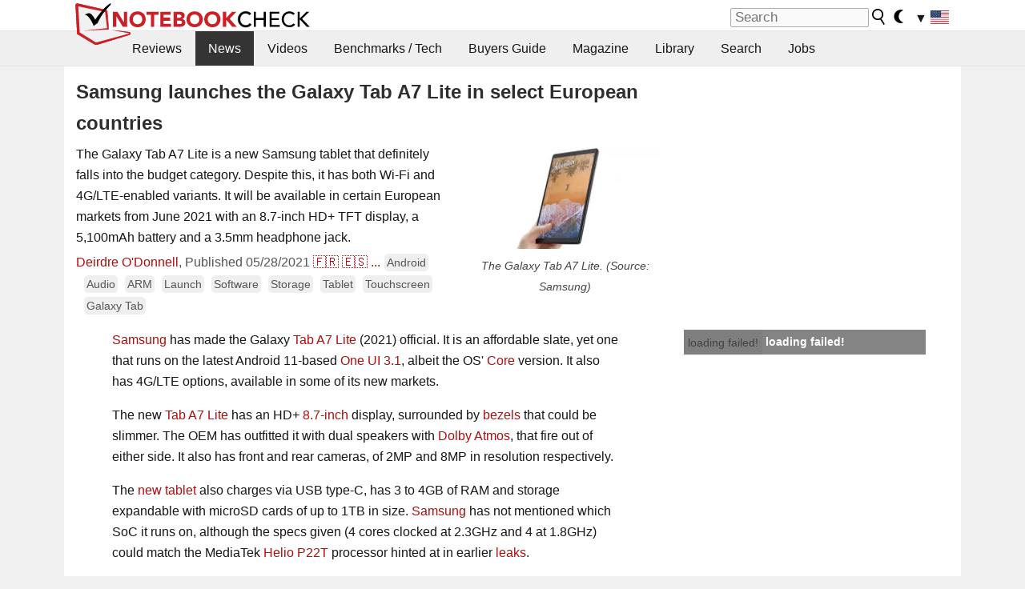

--- FILE ---
content_type: application/javascript; charset=utf-8
request_url: https://fundingchoicesmessages.google.com/f/AGSKWxXYMQADvM5cYofMdKfFIULW9F0Qq7m9_kbhbfp1zZA0NvGrgb97JRHvGGqamxA5deZjt-z07XksbkzgWMDjEVbZvlWMFZs6vql2CWDvBvzFJ4j_1K75X6yZD2hbYo-8nLXMEv5bhA==?fccs=W251bGwsbnVsbCxudWxsLG51bGwsbnVsbCxudWxsLFsxNzY5MzE3NzM4LDUxMDAwMDAwMF0sbnVsbCxudWxsLG51bGwsW251bGwsWzcsNl0sbnVsbCxudWxsLG51bGwsbnVsbCxudWxsLG51bGwsbnVsbCxudWxsLG51bGwsMV0sImh0dHBzOi8vd3d3Lm5vdGVib29rY2hlY2submV0L1NhbXN1bmctbGF1bmNoZXMtdGhlLUdhbGF4eS1UYWItQTctTGl0ZS1pbi1zZWxlY3QtRXVyb3BlYW4tY291bnRyaWVzLjU0MTU3Mi4wLmh0bWwiLG51bGwsW1s4LCJrNjFQQmptazZPMCJdLFs5LCJlbi1VUyJdLFsxNiwiWzEsMSwxXSJdLFsxOSwiMiJdLFsxNywiWzBdIl0sWzI0LCIiXSxbMjksImZhbHNlIl1dXQ
body_size: 121
content:
if (typeof __googlefc.fcKernelManager.run === 'function') {"use strict";this.default_ContributorServingResponseClientJs=this.default_ContributorServingResponseClientJs||{};(function(_){var window=this;
try{
var qp=function(a){this.A=_.t(a)};_.u(qp,_.J);var rp=function(a){this.A=_.t(a)};_.u(rp,_.J);rp.prototype.getWhitelistStatus=function(){return _.F(this,2)};var sp=function(a){this.A=_.t(a)};_.u(sp,_.J);var tp=_.ed(sp),up=function(a,b,c){this.B=a;this.j=_.A(b,qp,1);this.l=_.A(b,_.Pk,3);this.F=_.A(b,rp,4);a=this.B.location.hostname;this.D=_.Fg(this.j,2)&&_.O(this.j,2)!==""?_.O(this.j,2):a;a=new _.Qg(_.Qk(this.l));this.C=new _.dh(_.q.document,this.D,a);this.console=null;this.o=new _.mp(this.B,c,a)};
up.prototype.run=function(){if(_.O(this.j,3)){var a=this.C,b=_.O(this.j,3),c=_.fh(a),d=new _.Wg;b=_.hg(d,1,b);c=_.C(c,1,b);_.jh(a,c)}else _.gh(this.C,"FCNEC");_.op(this.o,_.A(this.l,_.De,1),this.l.getDefaultConsentRevocationText(),this.l.getDefaultConsentRevocationCloseText(),this.l.getDefaultConsentRevocationAttestationText(),this.D);_.pp(this.o,_.F(this.F,1),this.F.getWhitelistStatus());var e;a=(e=this.B.googlefc)==null?void 0:e.__executeManualDeployment;a!==void 0&&typeof a==="function"&&_.To(this.o.G,
"manualDeploymentApi")};var vp=function(){};vp.prototype.run=function(a,b,c){var d;return _.v(function(e){d=tp(b);(new up(a,d,c)).run();return e.return({})})};_.Tk(7,new vp);
}catch(e){_._DumpException(e)}
}).call(this,this.default_ContributorServingResponseClientJs);
// Google Inc.

//# sourceURL=/_/mss/boq-content-ads-contributor/_/js/k=boq-content-ads-contributor.ContributorServingResponseClientJs.en_US.k61PBjmk6O0.es5.O/d=1/exm=ad_blocking_detection_executable,kernel_loader,loader_js_executable/ed=1/rs=AJlcJMztj-kAdg6DB63MlSG3pP52LjSptg/m=cookie_refresh_executable
__googlefc.fcKernelManager.run('\x5b\x5b\x5b7,\x22\x5b\x5bnull,\\\x22notebookcheck.net\\\x22,\\\x22AKsRol-Gi4GEuTGJAzN9_C7CI2OZerVw97a0zd6eoog9roDKLh3cf0-4PLivwAzBIaXX_fF1eEbN70GjiNTC4hO-vZi1gvCM_A4vP6jr-tjVD9cdDPTMaoaXl_iLTkD4cF2T2HyezCKKFcw2areXKwUlX-4JoX8PAw\\\\u003d\\\\u003d\\\x22\x5d,null,\x5b\x5bnull,null,null,\\\x22https:\/\/fundingchoicesmessages.google.com\/f\/AGSKWxV_lUgAjLHzTV2kDIv74GCBkt-oh-h8lqZ4_jM9UGTPJRzTmNdebg0lVq9vLNuHA85K8x7qVG8GqvR1H9qFIccHfQ9Y1b3JuBQdItaNu4cZV8rJG5cdrJZyxX61T4LBAgfLMmUS_A\\\\u003d\\\\u003d\\\x22\x5d,null,null,\x5bnull,null,null,\\\x22https:\/\/fundingchoicesmessages.google.com\/el\/AGSKWxVUyJQvnZqPeW7-4i6X5RT6Cx8pI-MqDhfKGLIRxIOQTB0xzPHhQCUGg8-RJw8whgVqm-aCiLeRtTVUcpTnlaVB9mdu-S_fxGm_MZ566MUKKccOkZFxpibE1VcqrQCq04s-kz5KSw\\\\u003d\\\\u003d\\\x22\x5d,null,\x5bnull,\x5b7,6\x5d,null,null,null,null,null,null,null,null,null,1\x5d\x5d,\x5b3,1\x5d\x5d\x22\x5d\x5d,\x5bnull,null,null,\x22https:\/\/fundingchoicesmessages.google.com\/f\/AGSKWxUOLmnnWzxRHawonChVKmoJht6Y4oYvfGt_KMjTf1-tUQdJse9BWutmALN_M2nXzZ2mcBXCR7b3qp7Ok-6iVI4kYfsmFRpfd6KEWm33f-DSbvuajO57ocPHGHcQqtHxfhdIwjuBVg\\u003d\\u003d\x22\x5d\x5d');}

--- FILE ---
content_type: application/javascript; charset=utf-8
request_url: https://fundingchoicesmessages.google.com/f/AGSKWxWScwUw_q8WnTuTenUKxMhn-BdVdiL9qGXeOARYK1EGBZvJTg5kXATRw3Rjvvitl8LA52pvt2ml7fqcf9Ubqeqn8igAdlRU6gtgKBh5gIFXUQCAWrvn9Ur2lzPraO5dPVOgCxYwcRqH-SjQEnCkIWfJ9NL3tjDJoDSiXVlYRcBwqFLbhzGhlpIajxLB/_/datomata.widget.js/uberlayadrenderer./ad_topgray2./bannerad1-/rotatorad300x250.
body_size: -1290
content:
window['082654d3-9498-46c4-a4bf-173c222244c2'] = true;